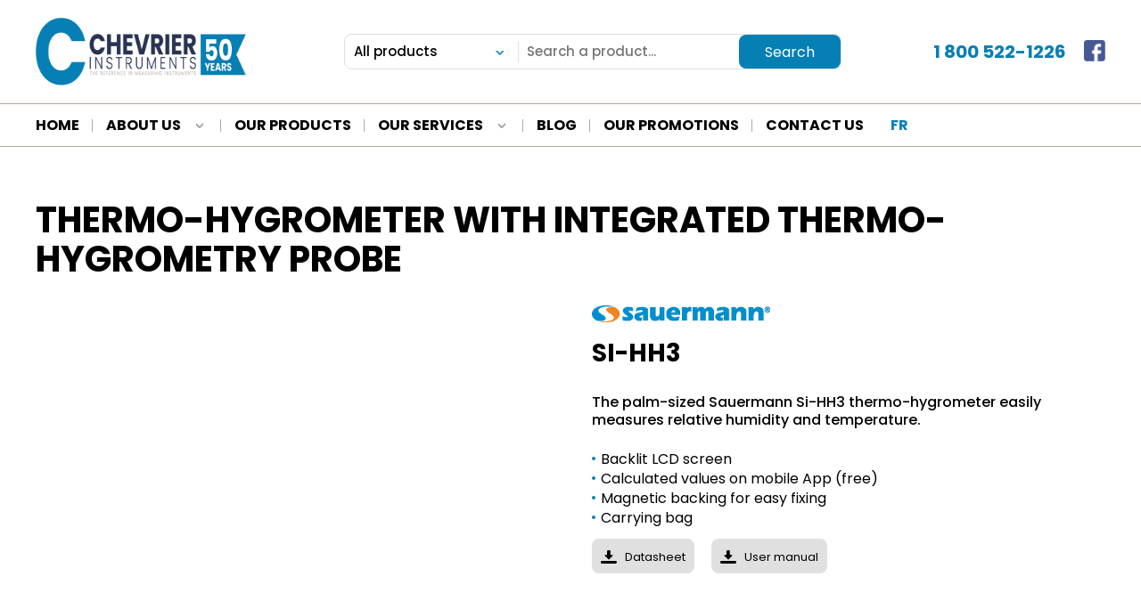

--- FILE ---
content_type: text/html; charset=UTF-8
request_url: http://chevrierinstruments.com/en/produit/thermo-hygrometer-with-integrated-thermo-hygrometry-probe/
body_size: 17206
content:
<!DOCTYPE html><html lang="fr-CA" data-default-language="fr" data-current-language="fr"><head><script data-no-optimize="1">var litespeed_docref=sessionStorage.getItem("litespeed_docref");litespeed_docref&&(Object.defineProperty(document,"referrer",{get:function(){return litespeed_docref}}),sessionStorage.removeItem("litespeed_docref"));</script> <meta charset="viewport"><meta charset="UTF-8"><meta name="viewport" content="width=device-width, minimum-scale=1.0, maximum-scale=1.0, user-scalable=no"><title>Thermo-hygrometer with integrated thermo-hygrometry probe - Chevrier Instruments inc.</title><link rel="profile" href="http://gmpg.org/xfn/11"><link rel="profile" href="http://chevrierinstruments.com/xmlrpc.php"><link rel="icon" href="https://chevrierinstruments.com/wp-content/uploads/2021/08/favicon-16x16-1.png" type="images/x-icon" /><meta name='robots' content='index, follow, max-image-preview:large, max-snippet:-1, max-video-preview:-1' /><style>img:is([sizes="auto" i], [sizes^="auto," i]) { contain-intrinsic-size: 3000px 1500px }</style><link rel="canonical" href="https://chevrierinstruments.com/en/produit/thermo-hygrometer-with-integrated-thermo-hygrometry-probe/" /><meta property="og:locale" content="en_US" /><meta property="og:type" content="article" /><meta property="og:title" content="Thermo-hygrometer with integrated thermo-hygrometry probe - Chevrier Instruments inc." /><meta property="og:description" content="Si-HH3 The palm-sized Sauermann Si-HH3 thermo-hygrometer easily measures relative humidity and temperature.   Backlit LCD screen  Calculated values on mobile App (free)  Magnetic backing for easy fixing  Carrying bag" /><meta property="og:url" content="https://chevrierinstruments.com/en/produit/thermo-hygrometer-with-integrated-thermo-hygrometry-probe/" /><meta property="og:site_name" content="Chevrier Instruments inc." /><meta property="article:modified_time" content="2025-03-04T18:45:42+00:00" /><meta property="og:image" content="https://chevrierinstruments.com/wp-content/uploads/2022/09/hh3-.jpg" /><meta property="og:image:width" content="1300" /><meta property="og:image:height" content="1300" /><meta property="og:image:type" content="image/jpeg" /><meta name="twitter:card" content="summary_large_image" /><meta name="twitter:label1" content="Est. reading time" /><meta name="twitter:data1" content="1 minute" /> <script type="application/ld+json" class="yoast-schema-graph">{"@context":"https://schema.org","@graph":[{"@type":"WebPage","@id":"https://chevrierinstruments.com/en/produit/thermo-hygrometer-with-integrated-thermo-hygrometry-probe/","url":"https://chevrierinstruments.com/en/produit/thermo-hygrometer-with-integrated-thermo-hygrometry-probe/","name":"Thermo-hygrometer with integrated thermo-hygrometry probe - Chevrier Instruments inc.","isPartOf":{"@id":"https://chevrierinstruments.com/en/#website"},"primaryImageOfPage":{"@id":"https://chevrierinstruments.com/en/produit/thermo-hygrometer-with-integrated-thermo-hygrometry-probe/#primaryimage"},"image":{"@id":"https://chevrierinstruments.com/en/produit/thermo-hygrometer-with-integrated-thermo-hygrometry-probe/#primaryimage"},"thumbnailUrl":"https://chevrierinstruments.com/wp-content/uploads/2022/09/hh3-.jpg","datePublished":"2022-10-04T20:53:26+00:00","dateModified":"2025-03-04T18:45:42+00:00","breadcrumb":{"@id":"https://chevrierinstruments.com/en/produit/thermo-hygrometer-with-integrated-thermo-hygrometry-probe/#breadcrumb"},"inLanguage":"en-US","potentialAction":[{"@type":"ReadAction","target":["https://chevrierinstruments.com/en/produit/thermo-hygrometer-with-integrated-thermo-hygrometry-probe/"]}]},{"@type":"ImageObject","inLanguage":"en-US","@id":"https://chevrierinstruments.com/en/produit/thermo-hygrometer-with-integrated-thermo-hygrometry-probe/#primaryimage","url":"https://chevrierinstruments.com/wp-content/uploads/2022/09/hh3-.jpg","contentUrl":"https://chevrierinstruments.com/wp-content/uploads/2022/09/hh3-.jpg","width":1300,"height":1300},{"@type":"BreadcrumbList","@id":"https://chevrierinstruments.com/en/produit/thermo-hygrometer-with-integrated-thermo-hygrometry-probe/#breadcrumb","itemListElement":[{"@type":"ListItem","position":1,"name":"Accueil","item":"https://chevrierinstruments.com/en/"},{"@type":"ListItem","position":2,"name":"Thermo-hygrometer with integrated thermo-hygrometry probe"}]},{"@type":"WebSite","@id":"https://chevrierinstruments.com/en/#website","url":"https://chevrierinstruments.com/en/","name":"Chevrier Instruments inc.","description":"La référence en instruments de mesure","potentialAction":[{"@type":"SearchAction","target":{"@type":"EntryPoint","urlTemplate":"https://chevrierinstruments.com/en/?s={search_term_string}"},"query-input":{"@type":"PropertyValueSpecification","valueRequired":true,"valueName":"search_term_string"}}],"inLanguage":"en-US"}]}</script> <link data-optimized="2" rel="stylesheet" href="https://chevrierinstruments.com/wp-content/litespeed/css/2c4dce3fd5c67962c4638ed3fcf8f690.css?ver=b7a3e" /><style id='classic-theme-styles-inline-css' type='text/css'>/*! This file is auto-generated */
.wp-block-button__link{color:#fff;background-color:#32373c;border-radius:9999px;box-shadow:none;text-decoration:none;padding:calc(.667em + 2px) calc(1.333em + 2px);font-size:1.125em}.wp-block-file__button{background:#32373c;color:#fff;text-decoration:none}</style><style id='global-styles-inline-css' type='text/css'>:root{--wp--preset--aspect-ratio--square: 1;--wp--preset--aspect-ratio--4-3: 4/3;--wp--preset--aspect-ratio--3-4: 3/4;--wp--preset--aspect-ratio--3-2: 3/2;--wp--preset--aspect-ratio--2-3: 2/3;--wp--preset--aspect-ratio--16-9: 16/9;--wp--preset--aspect-ratio--9-16: 9/16;--wp--preset--color--black: #000000;--wp--preset--color--cyan-bluish-gray: #abb8c3;--wp--preset--color--white: #ffffff;--wp--preset--color--pale-pink: #f78da7;--wp--preset--color--vivid-red: #cf2e2e;--wp--preset--color--luminous-vivid-orange: #ff6900;--wp--preset--color--luminous-vivid-amber: #fcb900;--wp--preset--color--light-green-cyan: #7bdcb5;--wp--preset--color--vivid-green-cyan: #00d084;--wp--preset--color--pale-cyan-blue: #8ed1fc;--wp--preset--color--vivid-cyan-blue: #0693e3;--wp--preset--color--vivid-purple: #9b51e0;--wp--preset--gradient--vivid-cyan-blue-to-vivid-purple: linear-gradient(135deg,rgba(6,147,227,1) 0%,rgb(155,81,224) 100%);--wp--preset--gradient--light-green-cyan-to-vivid-green-cyan: linear-gradient(135deg,rgb(122,220,180) 0%,rgb(0,208,130) 100%);--wp--preset--gradient--luminous-vivid-amber-to-luminous-vivid-orange: linear-gradient(135deg,rgba(252,185,0,1) 0%,rgba(255,105,0,1) 100%);--wp--preset--gradient--luminous-vivid-orange-to-vivid-red: linear-gradient(135deg,rgba(255,105,0,1) 0%,rgb(207,46,46) 100%);--wp--preset--gradient--very-light-gray-to-cyan-bluish-gray: linear-gradient(135deg,rgb(238,238,238) 0%,rgb(169,184,195) 100%);--wp--preset--gradient--cool-to-warm-spectrum: linear-gradient(135deg,rgb(74,234,220) 0%,rgb(151,120,209) 20%,rgb(207,42,186) 40%,rgb(238,44,130) 60%,rgb(251,105,98) 80%,rgb(254,248,76) 100%);--wp--preset--gradient--blush-light-purple: linear-gradient(135deg,rgb(255,206,236) 0%,rgb(152,150,240) 100%);--wp--preset--gradient--blush-bordeaux: linear-gradient(135deg,rgb(254,205,165) 0%,rgb(254,45,45) 50%,rgb(107,0,62) 100%);--wp--preset--gradient--luminous-dusk: linear-gradient(135deg,rgb(255,203,112) 0%,rgb(199,81,192) 50%,rgb(65,88,208) 100%);--wp--preset--gradient--pale-ocean: linear-gradient(135deg,rgb(255,245,203) 0%,rgb(182,227,212) 50%,rgb(51,167,181) 100%);--wp--preset--gradient--electric-grass: linear-gradient(135deg,rgb(202,248,128) 0%,rgb(113,206,126) 100%);--wp--preset--gradient--midnight: linear-gradient(135deg,rgb(2,3,129) 0%,rgb(40,116,252) 100%);--wp--preset--font-size--small: 13px;--wp--preset--font-size--medium: 20px;--wp--preset--font-size--large: 36px;--wp--preset--font-size--x-large: 42px;--wp--preset--spacing--20: 0.44rem;--wp--preset--spacing--30: 0.67rem;--wp--preset--spacing--40: 1rem;--wp--preset--spacing--50: 1.5rem;--wp--preset--spacing--60: 2.25rem;--wp--preset--spacing--70: 3.38rem;--wp--preset--spacing--80: 5.06rem;--wp--preset--shadow--natural: 6px 6px 9px rgba(0, 0, 0, 0.2);--wp--preset--shadow--deep: 12px 12px 50px rgba(0, 0, 0, 0.4);--wp--preset--shadow--sharp: 6px 6px 0px rgba(0, 0, 0, 0.2);--wp--preset--shadow--outlined: 6px 6px 0px -3px rgba(255, 255, 255, 1), 6px 6px rgba(0, 0, 0, 1);--wp--preset--shadow--crisp: 6px 6px 0px rgba(0, 0, 0, 1);}:where(.is-layout-flex){gap: 0.5em;}:where(.is-layout-grid){gap: 0.5em;}body .is-layout-flex{display: flex;}.is-layout-flex{flex-wrap: wrap;align-items: center;}.is-layout-flex > :is(*, div){margin: 0;}body .is-layout-grid{display: grid;}.is-layout-grid > :is(*, div){margin: 0;}:where(.wp-block-columns.is-layout-flex){gap: 2em;}:where(.wp-block-columns.is-layout-grid){gap: 2em;}:where(.wp-block-post-template.is-layout-flex){gap: 1.25em;}:where(.wp-block-post-template.is-layout-grid){gap: 1.25em;}.has-black-color{color: var(--wp--preset--color--black) !important;}.has-cyan-bluish-gray-color{color: var(--wp--preset--color--cyan-bluish-gray) !important;}.has-white-color{color: var(--wp--preset--color--white) !important;}.has-pale-pink-color{color: var(--wp--preset--color--pale-pink) !important;}.has-vivid-red-color{color: var(--wp--preset--color--vivid-red) !important;}.has-luminous-vivid-orange-color{color: var(--wp--preset--color--luminous-vivid-orange) !important;}.has-luminous-vivid-amber-color{color: var(--wp--preset--color--luminous-vivid-amber) !important;}.has-light-green-cyan-color{color: var(--wp--preset--color--light-green-cyan) !important;}.has-vivid-green-cyan-color{color: var(--wp--preset--color--vivid-green-cyan) !important;}.has-pale-cyan-blue-color{color: var(--wp--preset--color--pale-cyan-blue) !important;}.has-vivid-cyan-blue-color{color: var(--wp--preset--color--vivid-cyan-blue) !important;}.has-vivid-purple-color{color: var(--wp--preset--color--vivid-purple) !important;}.has-black-background-color{background-color: var(--wp--preset--color--black) !important;}.has-cyan-bluish-gray-background-color{background-color: var(--wp--preset--color--cyan-bluish-gray) !important;}.has-white-background-color{background-color: var(--wp--preset--color--white) !important;}.has-pale-pink-background-color{background-color: var(--wp--preset--color--pale-pink) !important;}.has-vivid-red-background-color{background-color: var(--wp--preset--color--vivid-red) !important;}.has-luminous-vivid-orange-background-color{background-color: var(--wp--preset--color--luminous-vivid-orange) !important;}.has-luminous-vivid-amber-background-color{background-color: var(--wp--preset--color--luminous-vivid-amber) !important;}.has-light-green-cyan-background-color{background-color: var(--wp--preset--color--light-green-cyan) !important;}.has-vivid-green-cyan-background-color{background-color: var(--wp--preset--color--vivid-green-cyan) !important;}.has-pale-cyan-blue-background-color{background-color: var(--wp--preset--color--pale-cyan-blue) !important;}.has-vivid-cyan-blue-background-color{background-color: var(--wp--preset--color--vivid-cyan-blue) !important;}.has-vivid-purple-background-color{background-color: var(--wp--preset--color--vivid-purple) !important;}.has-black-border-color{border-color: var(--wp--preset--color--black) !important;}.has-cyan-bluish-gray-border-color{border-color: var(--wp--preset--color--cyan-bluish-gray) !important;}.has-white-border-color{border-color: var(--wp--preset--color--white) !important;}.has-pale-pink-border-color{border-color: var(--wp--preset--color--pale-pink) !important;}.has-vivid-red-border-color{border-color: var(--wp--preset--color--vivid-red) !important;}.has-luminous-vivid-orange-border-color{border-color: var(--wp--preset--color--luminous-vivid-orange) !important;}.has-luminous-vivid-amber-border-color{border-color: var(--wp--preset--color--luminous-vivid-amber) !important;}.has-light-green-cyan-border-color{border-color: var(--wp--preset--color--light-green-cyan) !important;}.has-vivid-green-cyan-border-color{border-color: var(--wp--preset--color--vivid-green-cyan) !important;}.has-pale-cyan-blue-border-color{border-color: var(--wp--preset--color--pale-cyan-blue) !important;}.has-vivid-cyan-blue-border-color{border-color: var(--wp--preset--color--vivid-cyan-blue) !important;}.has-vivid-purple-border-color{border-color: var(--wp--preset--color--vivid-purple) !important;}.has-vivid-cyan-blue-to-vivid-purple-gradient-background{background: var(--wp--preset--gradient--vivid-cyan-blue-to-vivid-purple) !important;}.has-light-green-cyan-to-vivid-green-cyan-gradient-background{background: var(--wp--preset--gradient--light-green-cyan-to-vivid-green-cyan) !important;}.has-luminous-vivid-amber-to-luminous-vivid-orange-gradient-background{background: var(--wp--preset--gradient--luminous-vivid-amber-to-luminous-vivid-orange) !important;}.has-luminous-vivid-orange-to-vivid-red-gradient-background{background: var(--wp--preset--gradient--luminous-vivid-orange-to-vivid-red) !important;}.has-very-light-gray-to-cyan-bluish-gray-gradient-background{background: var(--wp--preset--gradient--very-light-gray-to-cyan-bluish-gray) !important;}.has-cool-to-warm-spectrum-gradient-background{background: var(--wp--preset--gradient--cool-to-warm-spectrum) !important;}.has-blush-light-purple-gradient-background{background: var(--wp--preset--gradient--blush-light-purple) !important;}.has-blush-bordeaux-gradient-background{background: var(--wp--preset--gradient--blush-bordeaux) !important;}.has-luminous-dusk-gradient-background{background: var(--wp--preset--gradient--luminous-dusk) !important;}.has-pale-ocean-gradient-background{background: var(--wp--preset--gradient--pale-ocean) !important;}.has-electric-grass-gradient-background{background: var(--wp--preset--gradient--electric-grass) !important;}.has-midnight-gradient-background{background: var(--wp--preset--gradient--midnight) !important;}.has-small-font-size{font-size: var(--wp--preset--font-size--small) !important;}.has-medium-font-size{font-size: var(--wp--preset--font-size--medium) !important;}.has-large-font-size{font-size: var(--wp--preset--font-size--large) !important;}.has-x-large-font-size{font-size: var(--wp--preset--font-size--x-large) !important;}
:where(.wp-block-post-template.is-layout-flex){gap: 1.25em;}:where(.wp-block-post-template.is-layout-grid){gap: 1.25em;}
:where(.wp-block-columns.is-layout-flex){gap: 2em;}:where(.wp-block-columns.is-layout-grid){gap: 2em;}
:root :where(.wp-block-pullquote){font-size: 1.5em;line-height: 1.6;}</style><style id='woocommerce-inline-inline-css' type='text/css'>.woocommerce form .form-row .required { visibility: visible; }</style> <script id="wpml-cookie-js-extra" type="litespeed/javascript">var wpml_cookies={"wp-wpml_current_language":{"value":"en","expires":1,"path":"\/"}};var wpml_cookies={"wp-wpml_current_language":{"value":"en","expires":1,"path":"\/"}}</script> <script type="litespeed/javascript" data-src="http://chevrierinstruments.com/wp-includes/js/jquery/jquery.min.js" id="jquery-core-js"></script> <script id="wc-add-to-cart-js-extra" type="litespeed/javascript">var wc_add_to_cart_params={"ajax_url":"\/wp-admin\/admin-ajax.php?lang=en","wc_ajax_url":"\/en\/?wc-ajax=%%endpoint%%","i18n_view_cart":"View cart","cart_url":"https:\/\/chevrierinstruments.com\/en\/cart\/","is_cart":"","cart_redirect_after_add":"no"}</script> <script id="wc-single-product-js-extra" type="litespeed/javascript">var wc_single_product_params={"i18n_required_rating_text":"Please select a rating","i18n_rating_options":["1 of 5 stars","2 of 5 stars","3 of 5 stars","4 of 5 stars","5 of 5 stars"],"i18n_product_gallery_trigger_text":"View full-screen image gallery","review_rating_required":"yes","flexslider":{"rtl":!1,"animation":"slide","smoothHeight":!0,"directionNav":!1,"controlNav":"thumbnails","slideshow":!1,"animationSpeed":500,"animationLoop":!1,"allowOneSlide":!1},"zoom_enabled":"1","zoom_options":[],"photoswipe_enabled":"1","photoswipe_options":{"shareEl":!1,"closeOnScroll":!1,"history":!1,"hideAnimationDuration":0,"showAnimationDuration":0},"flexslider_enabled":"1"}</script> <script id="woocommerce-js-extra" type="litespeed/javascript">var woocommerce_params={"ajax_url":"\/wp-admin\/admin-ajax.php?lang=en","wc_ajax_url":"\/en\/?wc-ajax=%%endpoint%%","i18n_password_show":"Show password","i18n_password_hide":"Hide password"}</script> <link rel="https://api.w.org/" href="https://chevrierinstruments.com/en/wp-json/" /><link rel="alternate" title="JSON" type="application/json" href="https://chevrierinstruments.com/en/wp-json/wp/v2/product/2594" /><link rel="EditURI" type="application/rsd+xml" title="RSD" href="https://chevrierinstruments.com/xmlrpc.php?rsd" /><meta name="generator" content="WordPress 6.8.2" /><meta name="generator" content="WooCommerce 10.1.3" /><link rel='shortlink' href='https://chevrierinstruments.com/en/?p=2594' /><link rel="alternate" title="oEmbed (JSON)" type="application/json+oembed" href="https://chevrierinstruments.com/en/wp-json/oembed/1.0/embed?url=https%3A%2F%2Fchevrierinstruments.com%2Fen%2Fproduit%2Fthermo-hygrometer-with-integrated-thermo-hygrometry-probe%2F" /><link rel="alternate" title="oEmbed (XML)" type="text/xml+oembed" href="https://chevrierinstruments.com/en/wp-json/oembed/1.0/embed?url=https%3A%2F%2Fchevrierinstruments.com%2Fen%2Fproduit%2Fthermo-hygrometer-with-integrated-thermo-hygrometry-probe%2F&#038;format=xml" /><meta name="generator" content="WPML ver:4.7.6 stt:1,4;" />
 <script type="litespeed/javascript" data-src="https://www.googletagmanager.com/gtag/js?id=G-60J2YB87QE"></script> <script type="litespeed/javascript">window.dataLayer=window.dataLayer||[];function gtag(){dataLayer.push(arguments)}
gtag('js',new Date());gtag('config','G-60J2YB87QE')</script> <noscript><style>.woocommerce-product-gallery{ opacity: 1 !important; }</style></noscript><link rel="icon" href="https://chevrierinstruments.com/wp-content/uploads/2021/08/cropped-favicon-16x16-1-32x32.png" sizes="32x32" /><link rel="icon" href="https://chevrierinstruments.com/wp-content/uploads/2021/08/cropped-favicon-16x16-1-192x192.png" sizes="192x192" /><link rel="apple-touch-icon" href="https://chevrierinstruments.com/wp-content/uploads/2021/08/cropped-favicon-16x16-1-180x180.png" /><meta name="msapplication-TileImage" content="https://chevrierinstruments.com/wp-content/uploads/2021/08/cropped-favicon-16x16-1-270x270.png" /></head><body id=""><div class="wrapper"><header class="site-menu"><nav class="navbar navbar-default"><div class="navbar-header"><div class="wrapper-logo-mobile">
<a href="https://chevrierinstruments.com/en/" title="page d'accueil de Chevrier Instruments inc.">
<img data-lazyloaded="1" src="[data-uri]" data-src="https://chevrierinstruments.com/wp-content/uploads/2024/11/chevrier-instrument-50th-anniversary-v1.png" alt="Chevrier Instruments | The Reference In Measuring Instruments" title="Chevrier Instrument | 50th Anniversary" width="236" height="76">
</a></div>
<button type="button" class="navbar-toggle collapsed" data-toggle="collapse" data-target=".navbar-collapse" aria-expanded="false"><div id="nav-icon1">
<span></span>
<span></span>
<span></span></div>
</button></div><div class="collapse navbar-collapse" aria-expanded="false"><div class="nav navbar-nav"><div class="top-menu"><div class="top-menu-inner layout"><div class="left"><div class="wrapper-logo-desktop">
<a href="https://chevrierinstruments.com/en/" title="Link to Chevrier Instruments inc.">
<img data-lazyloaded="1" src="[data-uri]" data-src="https://chevrierinstruments.com/wp-content/uploads/2024/11/chevrier-instrument-50th-anniversary-v1.png" alt="Chevrier Instruments | The Reference In Measuring Instruments" title="Chevrier Instrument | 50th Anniversary" class="logo-normal" width="236" height="76">
</a></div></div><div class="middle"><form action="https://chevrierinstruments.com/en/our-products/" method="post" autocomplete="off"><div class="wrapper-dropdown-input"><div class="select-wrapper">
<select name="productCat" id="productCat"><option value="all">All products</option><option value="accessories" >Accessories</option><option value="applications-en" >- Applications</option><option value="cases-and-carrying-cases" >- Cases and carrying cases</option><option value="digital-displays" >- Digital displays</option><option value="for-calibrators" >- for calibrators</option><option value="for-combustion-analyzers" >- for combustion analyzers</option><option value="for-controllers" >- for Controllers</option><option value="for-data-loggers" >- for data loggers</option><option value="for-electrical-measurement-instruments" >- for electrical measurement instruments</option><option value="for-gauges" >- for gauges</option><option value="for-manifold" >- for manifold</option><option value="for-moisture-meter" >- for moisture meter</option><option value="for-multi-functions-instruments" >- for multi-functions instruments</option><option value="for-sensors-transmitters" >- for sensors-transmitters</option><option value="for-thermohygrometers" >- for thermohygrometers</option><option value="for-thermometers" >- for thermometers</option><option value="for-ultrasonic-thickness-gauge" >- for ultrasonic thickness gauge</option><option value="for-ventilation-test-instruments" >- for ventilation test instruments</option><option value="ph-meters" >- ph-meters</option><option value="softwares" >- Softwares</option><option value="air-conditioning" >Air conditioning</option><option value="air-velocity-test-instruments" >- Air velocity test instruments</option><option value="anemometers" >-- Anemometers</option><option value="balometers" >-- Balometers</option><option value="micromanometers" >-- Micromanometers</option><option value="indoor-air-quality" >- Indoor Air Quality</option><option value="particle-counter" >-- Particle counter</option><option value="transmitter-en-2" >- Transmitter</option><option value="air-velocity-and-air-flow" >-- Air Velocity and Air Flow</option><option value="humidity-transmitter" >-- Humidity</option><option value="humidity-and-temperature" >-- Humidity and temperature</option><option value="automation" >Automation</option><option value="calibration" >Calibration</option><option value="baths" >- Baths</option><option value="current-voltage-en" >- Current - Voltage</option><option value="humidity-en" >- Humidity</option><option value="pressure-en-2" >- Pressure</option><option value="probes" >- Probes</option><option value="process" >- Process</option><option value="temperature-en-4" >- Temperature</option><option value="condensate-pump" >Condensate Pump</option><option value="control" >Control</option><option value="humidity-temperature-en-2" >- Humidity-Temperature</option><option value="pneumatic-pressure-regulators" >- Pneumatic pressure regulators</option><option value="temperature-en-3" >- Temperature</option><option value="data-loggers" >Data Loggers</option><option value="air-quality" >- Air Quality</option><option value="atmospheric-pressure-en" >- Atmospheric Pressure</option><option value="current-voltage" >- Current-Voltage</option><option value="differential-pressure-en" >- Differential Pressure</option><option value="humidity-temperature-en" >- Humidity-Temperature</option><option value="light" >- Light</option><option value="multi-parameters" >- Multi-parameters</option><option value="pressure-en" >- Pressure</option><option value="process-analog-signals" >- Process Analog Signals</option><option value="sound-level" >- Sound Level</option><option value="temperature-en-2" >- Temperature</option><option value="temperature-thermocouples-en" >- Temperature thermocouples</option><option value="wind-speed" >- Wind speed</option><option value="wireless" >- Wireless</option><option value="dimensionnal" >Dimensionnal</option><option value="calipers" >- Calipers</option><option value="coating-thickness-gauge" >- Coating thickness gauge</option><option value="digital-indicator" >- Digital indicator</option><option value="digital-protractor" >- Digital Protractor</option><option value="hardness-testers" >- Hardness Testers</option><option value="jauge-depaisseur-ultrasonique-en" >- Jauge d'épaisseur Ultrasonique</option><option value="laser-distance-meter" >- Laser Distance Meter</option><option value="measuring-tapes" >- Measuring tapes</option><option value="electrical" >Electrical</option><option value="calibrator" >- Calibrator</option><option value="clamp-on-meters" >- Clamp-On Meters</option><option value="earth-ground-testers" >- Earth Ground Testers</option><option value="electrical-field" >- Electrical Field</option><option value="electromagnetic-field" >- Electromagnetic Field</option><option value="energy-quality-meters" >- Energy Quality Meters</option><option value="insulation-continuity-tester" >- Insulation continuity tester</option><option value="multimeters" >- Multimeters</option><option value="radiofrequency" >- Radiofrequency</option><option value="testers" >- Testers</option><option value="wire-tracer" >- Wire Tracer</option><option value="flow" >Flow</option><option value="air-en" >- Air</option><option value="compressed-air" >- Compressed air</option><option value="flow-switch" >- Flow switch</option><option value="liquids" >- Liquids</option><option value="petroleum-products" >- Petroleum products</option><option value="rotameter" >- Rotameter</option><option value="ultrasonic" >- Ultrasonic</option><option value="gas" >Gas</option><option value="cl2" >- CL2</option><option value="co-en" >- CO</option><option value="co2-en" >- CO2</option><option value="hydrocarbures-en" >- CxHy</option><option value="eto-en" >- ETO</option><option value="h2" >- H2</option><option value="h2s-en" >- H2S</option><option value="hcn" >- HCN</option><option value="lel" >- LEL</option><option value="nh3-en" >- NH3</option><option value="no" >- NO</option><option value="no2-en" >- NO2</option><option value="o2-en" >- O2</option><option value="o3" >- O3</option><option value="so2" >- SO2</option><option value="voc" >- VOC</option><option value="gas-and-combustion-analysers" >Gas and Combustion analysers</option><option value="combustion-gas" >- Combustion gas</option><option value="indoor-air-quality-en" >- Indoor Air Quality</option><option value="portables-en-2" >-- Portables</option><option value="wall-mount-en-3" >-- Wall mount</option><option value="gas-detectors" >Gas Detectors</option><option value="4-gas" >- 4 Gas</option><option value="fixed-mount-en" >-- Fixed mount</option><option value="portables-2-en" >-- Portables</option><option value="gas-leaks" >- Gas leaks</option><option value="combustibles-gases" >-- Combustibles gases</option><option value="compressed-air-en" >-- Compressed air</option><option value="refrigerants-gases" >-- Refrigerants gases</option><option value="monogas" >- Monogas</option><option value="fixed-mount" >-- Fixed mount</option><option value="portables-3-en" >-- Portables</option><option value="heating-refrigeration-air-conditioning" >Heating / Refrigeration</option><option value="scale" >- Scale</option><option value="humidity" >Humidity</option><option value="heat-stress-thermal-comfort" >- Heat Stress - Thermal comfort</option><option value="moisture-meters" >- Moisture meters</option><option value="point-de-rosee-en" >- Point de rosée</option><option value="sensors-transmitters" >- Sensors-Transmitters</option><option value="thermohygrometers-humidity" >- Thermohygrometers</option><option value="portable-en" >-- Portable</option><option value="wall-mount-en-2" >-- Wall mount</option><option value="water-activity" >- Water Activity</option><option value="level" >Level</option><option value="luminosity" >Luminosity</option><option value="luxmeter" >- Luxmeter</option><option value="photometer" >- Photometer</option><option value="solar" >- Solar</option><option value="measuring-devices" >Measuring devices</option><option value="industrial-imaging" >- Industrial imaging</option><option value="ph-meters-en" >- ph-meters</option><option value="refractometers" >- Refractometers</option><option value="timers-stopwatches" >- Timers-stopwatches</option><option value="vibration-analysis" >- Vibration analysis</option><option value="water-quality" >- Water quality</option><option value="pressure" >Pressure</option><option value="analog-pressure-gauges" >- Analog Pressure Gauges</option><option value="test-en" >-- Test</option><option value="barometric-pressure" >- Barometric Pressure</option><option value="calibrators" >- Calibrators</option><option value="differential-pressure" >- Differential Pressure</option><option value="digital-pressure-gauges" >- Digital Pressure Gauges</option><option value="hydronic" >- Hydronic</option><option value="pressure-switches" >- Pressure Switches</option><option value="transmitters" >- Transmitters</option><option value="vacuum-gauge" >- vacuum gauge</option><option value="vacuum-pump" >- Vacuum pump</option><option value="sound-levels" >Sound levels</option><option value="dosimeters" >- Dosimeters</option><option value="sound-level-meters" >- Sound Level Meters</option><option value="tachymetry" >Tachymetry</option><option value="stroboscope-en" >- Stroboscope</option><option value="temperature-en" >Temperature</option><option value="analog-thermometers" >- Analog Thermometers</option><option value="bimetallic" >-- Bimetallic</option><option value="capillary-tube" >-- Capillary tube</option><option value="glass" >-- Glass</option><option value="industrial" >-- Industrial</option><option value="wall-mount" >-- Wall mount</option><option value="dataloggers" >- Dataloggers</option><option value="digital-thermometers" >- Digital Thermometers</option><option value="high-accuracy" >-- High Accuracy</option><option value="panel-mount" >-- Panel mount</option><option value="pocket" >-- Pocket</option><option value="pt100-rtd-en" >-- Pt100 - RTD</option><option value="thermistor-en" >-- Thermistor</option><option value="thermocouple-en" >-- Thermocouple</option><option value="wall-mount-en" >-- Wall mount</option><option value="heating-elements" >- Heating elements</option><option value="infrared" >- Infrared</option><option value="cameras-en" >-- Cameras</option><option value="portables-en" >-- Portables</option><option value="sensors" >-- Sensors</option><option value="prt-probes" >- PRT Probes</option><option value="rtd-pt100-probes" >- RTD/Pt100 Probes</option><option value="temperature-switches" >- Temperature Switches</option><option value="thermistor-probes" >- Thermistor Probes</option><option value="thermocouple-probes" >- Thermocouple probes</option><option value="transmitters-en" >- Transmitters</option><option value="uncategorized" >Uncategorized</option><option value="weather" >Weather</option><option value="atmospheric-pressure" >- Atmospheric Pressure</option><option value="barometer" >- Barometer</option><option value="humidity-temperature" >- Humidity-Temperature</option><option value="wind-direction" >- Wind Direction</option><option value="wind-speed-en" >- Wind speed</option>
</select></div>
<span class="separator"></span>
<input type="text" placeholder="Search a product..." name="productName" id="productName" value="">
<input type="hidden" name="productBrand" id="productBrand" value="">
<input type="hidden" name="productView" id="productView" value="">
<input type="hidden" name="productSortBy" id="productSortBy" value="">
<input type="hidden" name="productNbByPage" id="productNbByPage" value=""></div>
<input type="submit" value="Search" name="productSearch" id="productSearch"></form></div><div class="right"><div class="infos-menu"><ul><li class="phone">
<a href="tel:1 800 522-1226">1 800 522-1226</a></li></ul></div><div class="social-media-wrapper"><ul class="social-col-wrapper social-1-col"><li class="facebook">
<a href="https://www.facebook.com/chevrierinstruments/" target="_blank" title="Facebook Chevrier Instruments inc.">
<span class="icon"></span>
</a></li></ul></div></div></div></div><div class="bottom-menu"><div class="wrapper-search"><form action="/" method="post" autocomplete="off"><div class="wrapper-dropdown-input"><div class="select-wrapper">
<select name="productCat" id="productCat"><option value="all">All products</option><option value="accessories" >Accessories</option><option value="applications-en" >- Applications</option><option value="cases-and-carrying-cases" >- Cases and carrying cases</option><option value="digital-displays" >- Digital displays</option><option value="for-calibrators" >- for calibrators</option><option value="for-combustion-analyzers" >- for combustion analyzers</option><option value="for-controllers" >- for Controllers</option><option value="for-data-loggers" >- for data loggers</option><option value="for-electrical-measurement-instruments" >- for electrical measurement instruments</option><option value="for-gauges" >- for gauges</option><option value="for-manifold" >- for manifold</option><option value="for-moisture-meter" >- for moisture meter</option><option value="for-multi-functions-instruments" >- for multi-functions instruments</option><option value="for-sensors-transmitters" >- for sensors-transmitters</option><option value="for-thermohygrometers" >- for thermohygrometers</option><option value="for-thermometers" >- for thermometers</option><option value="for-ultrasonic-thickness-gauge" >- for ultrasonic thickness gauge</option><option value="for-ventilation-test-instruments" >- for ventilation test instruments</option><option value="ph-meters" >- ph-meters</option><option value="softwares" >- Softwares</option><option value="air-conditioning" >Air conditioning</option><option value="air-velocity-test-instruments" >- Air velocity test instruments</option><option value="anemometers" >-- Anemometers</option><option value="balometers" >-- Balometers</option><option value="micromanometers" >-- Micromanometers</option><option value="indoor-air-quality" >- Indoor Air Quality</option><option value="particle-counter" >-- Particle counter</option><option value="transmitter-en-2" >- Transmitter</option><option value="air-velocity-and-air-flow" >-- Air Velocity and Air Flow</option><option value="humidity-transmitter" >-- Humidity</option><option value="humidity-and-temperature" >-- Humidity and temperature</option><option value="automation" >Automation</option><option value="calibration" >Calibration</option><option value="baths" >- Baths</option><option value="current-voltage-en" >- Current - Voltage</option><option value="humidity-en" >- Humidity</option><option value="pressure-en-2" >- Pressure</option><option value="probes" >- Probes</option><option value="process" >- Process</option><option value="temperature-en-4" >- Temperature</option><option value="condensate-pump" >Condensate Pump</option><option value="control" >Control</option><option value="humidity-temperature-en-2" >- Humidity-Temperature</option><option value="pneumatic-pressure-regulators" >- Pneumatic pressure regulators</option><option value="temperature-en-3" >- Temperature</option><option value="data-loggers" >Data Loggers</option><option value="air-quality" >- Air Quality</option><option value="atmospheric-pressure-en" >- Atmospheric Pressure</option><option value="current-voltage" >- Current-Voltage</option><option value="differential-pressure-en" >- Differential Pressure</option><option value="humidity-temperature-en" >- Humidity-Temperature</option><option value="light" >- Light</option><option value="multi-parameters" >- Multi-parameters</option><option value="pressure-en" >- Pressure</option><option value="process-analog-signals" >- Process Analog Signals</option><option value="sound-level" >- Sound Level</option><option value="temperature-en-2" >- Temperature</option><option value="temperature-thermocouples-en" >- Temperature thermocouples</option><option value="wind-speed" >- Wind speed</option><option value="wireless" >- Wireless</option><option value="dimensionnal" >Dimensionnal</option><option value="calipers" >- Calipers</option><option value="coating-thickness-gauge" >- Coating thickness gauge</option><option value="digital-indicator" >- Digital indicator</option><option value="digital-protractor" >- Digital Protractor</option><option value="hardness-testers" >- Hardness Testers</option><option value="jauge-depaisseur-ultrasonique-en" >- Jauge d'épaisseur Ultrasonique</option><option value="laser-distance-meter" >- Laser Distance Meter</option><option value="measuring-tapes" >- Measuring tapes</option><option value="electrical" >Electrical</option><option value="calibrator" >- Calibrator</option><option value="clamp-on-meters" >- Clamp-On Meters</option><option value="earth-ground-testers" >- Earth Ground Testers</option><option value="electrical-field" >- Electrical Field</option><option value="electromagnetic-field" >- Electromagnetic Field</option><option value="energy-quality-meters" >- Energy Quality Meters</option><option value="insulation-continuity-tester" >- Insulation continuity tester</option><option value="multimeters" >- Multimeters</option><option value="radiofrequency" >- Radiofrequency</option><option value="testers" >- Testers</option><option value="wire-tracer" >- Wire Tracer</option><option value="flow" >Flow</option><option value="air-en" >- Air</option><option value="compressed-air" >- Compressed air</option><option value="flow-switch" >- Flow switch</option><option value="liquids" >- Liquids</option><option value="petroleum-products" >- Petroleum products</option><option value="rotameter" >- Rotameter</option><option value="ultrasonic" >- Ultrasonic</option><option value="gas" >Gas</option><option value="cl2" >- CL2</option><option value="co-en" >- CO</option><option value="co2-en" >- CO2</option><option value="hydrocarbures-en" >- CxHy</option><option value="eto-en" >- ETO</option><option value="h2" >- H2</option><option value="h2s-en" >- H2S</option><option value="hcn" >- HCN</option><option value="lel" >- LEL</option><option value="nh3-en" >- NH3</option><option value="no" >- NO</option><option value="no2-en" >- NO2</option><option value="o2-en" >- O2</option><option value="o3" >- O3</option><option value="so2" >- SO2</option><option value="voc" >- VOC</option><option value="gas-and-combustion-analysers" >Gas and Combustion analysers</option><option value="combustion-gas" >- Combustion gas</option><option value="indoor-air-quality-en" >- Indoor Air Quality</option><option value="portables-en-2" >-- Portables</option><option value="wall-mount-en-3" >-- Wall mount</option><option value="gas-detectors" >Gas Detectors</option><option value="4-gas" >- 4 Gas</option><option value="fixed-mount-en" >-- Fixed mount</option><option value="portables-2-en" >-- Portables</option><option value="gas-leaks" >- Gas leaks</option><option value="combustibles-gases" >-- Combustibles gases</option><option value="compressed-air-en" >-- Compressed air</option><option value="refrigerants-gases" >-- Refrigerants gases</option><option value="monogas" >- Monogas</option><option value="fixed-mount" >-- Fixed mount</option><option value="portables-3-en" >-- Portables</option><option value="heating-refrigeration-air-conditioning" >Heating / Refrigeration</option><option value="scale" >- Scale</option><option value="humidity" >Humidity</option><option value="heat-stress-thermal-comfort" >- Heat Stress - Thermal comfort</option><option value="moisture-meters" >- Moisture meters</option><option value="point-de-rosee-en" >- Point de rosée</option><option value="sensors-transmitters" >- Sensors-Transmitters</option><option value="thermohygrometers-humidity" >- Thermohygrometers</option><option value="portable-en" >-- Portable</option><option value="wall-mount-en-2" >-- Wall mount</option><option value="water-activity" >- Water Activity</option><option value="level" >Level</option><option value="luminosity" >Luminosity</option><option value="luxmeter" >- Luxmeter</option><option value="photometer" >- Photometer</option><option value="solar" >- Solar</option><option value="measuring-devices" >Measuring devices</option><option value="industrial-imaging" >- Industrial imaging</option><option value="ph-meters-en" >- ph-meters</option><option value="refractometers" >- Refractometers</option><option value="timers-stopwatches" >- Timers-stopwatches</option><option value="vibration-analysis" >- Vibration analysis</option><option value="water-quality" >- Water quality</option><option value="pressure" >Pressure</option><option value="analog-pressure-gauges" >- Analog Pressure Gauges</option><option value="test-en" >-- Test</option><option value="barometric-pressure" >- Barometric Pressure</option><option value="calibrators" >- Calibrators</option><option value="differential-pressure" >- Differential Pressure</option><option value="digital-pressure-gauges" >- Digital Pressure Gauges</option><option value="hydronic" >- Hydronic</option><option value="pressure-switches" >- Pressure Switches</option><option value="transmitters" >- Transmitters</option><option value="vacuum-gauge" >- vacuum gauge</option><option value="vacuum-pump" >- Vacuum pump</option><option value="sound-levels" >Sound levels</option><option value="dosimeters" >- Dosimeters</option><option value="sound-level-meters" >- Sound Level Meters</option><option value="tachymetry" >Tachymetry</option><option value="stroboscope-en" >- Stroboscope</option><option value="temperature-en" >Temperature</option><option value="analog-thermometers" >- Analog Thermometers</option><option value="bimetallic" >-- Bimetallic</option><option value="capillary-tube" >-- Capillary tube</option><option value="glass" >-- Glass</option><option value="industrial" >-- Industrial</option><option value="wall-mount" >-- Wall mount</option><option value="dataloggers" >- Dataloggers</option><option value="digital-thermometers" >- Digital Thermometers</option><option value="high-accuracy" >-- High Accuracy</option><option value="panel-mount" >-- Panel mount</option><option value="pocket" >-- Pocket</option><option value="pt100-rtd-en" >-- Pt100 - RTD</option><option value="thermistor-en" >-- Thermistor</option><option value="thermocouple-en" >-- Thermocouple</option><option value="wall-mount-en" >-- Wall mount</option><option value="heating-elements" >- Heating elements</option><option value="infrared" >- Infrared</option><option value="cameras-en" >-- Cameras</option><option value="portables-en" >-- Portables</option><option value="sensors" >-- Sensors</option><option value="prt-probes" >- PRT Probes</option><option value="rtd-pt100-probes" >- RTD/Pt100 Probes</option><option value="temperature-switches" >- Temperature Switches</option><option value="thermistor-probes" >- Thermistor Probes</option><option value="thermocouple-probes" >- Thermocouple probes</option><option value="transmitters-en" >- Transmitters</option><option value="uncategorized" >Uncategorized</option><option value="weather" >Weather</option><option value="atmospheric-pressure" >- Atmospheric Pressure</option><option value="barometer" >- Barometer</option><option value="humidity-temperature" >- Humidity-Temperature</option><option value="wind-direction" >- Wind Direction</option><option value="wind-speed-en" >- Wind speed</option>
</select></div>
<span class="separator"></span>
<input type="text" placeholder="Chercher un produit..." name="productName" id="productName">
<input type="hidden" name="productBrand" id="productBrand" value="">
<input type="hidden" name="productView" id="productView" value="">
<input type="hidden" name="productSortBy" id="productSortBy" value="">
<input type="hidden" name="productNbByPage" id="productNbByPage" value=""></div>
<input type="submit" value="Rechercher" name="productSearch" id="productSearch"><div class="reset-search-wrapper">
<a href="https://chevrierinstruments.com/en/produit/thermo-hygrometer-with-integrated-thermo-hygrometry-probe/">Reset search filters</a></div></form></div><div class="main-menu layout"><div class="main-menu-wrapper"><div class="menu-menu-1-en-container"><ul id="menu-menu-1-en" class="menu"><li id="menu-item-962" class="menu-item menu-item-type-post_type menu-item-object-page menu-item-home menu-item-962"><a href="https://chevrierinstruments.com/en/">Home</a></li><li id="menu-item-963" class="menu-item menu-item-type-post_type menu-item-object-page menu-item-has-children menu-item-963"><a href="https://chevrierinstruments.com/en/about-us/">About us</a><ul class="sub-menu"><li id="menu-item-964" class="menu-item menu-item-type-post_type menu-item-object-page menu-item-964"><a href="https://chevrierinstruments.com/en/about-us/word-from-management/">A word from management</a></li><li id="menu-item-965" class="menu-item menu-item-type-post_type menu-item-object-page menu-item-965"><a href="https://chevrierinstruments.com/en/about-us/accreditations/">Accreditations</a></li><li id="menu-item-15890" class="menu-item menu-item-type-post_type menu-item-object-page menu-item-15890"><a href="https://chevrierinstruments.com/en/about-us/media-gallery/">Media Gallery</a></li><li id="menu-item-966" class="menu-item menu-item-type-post_type menu-item-object-page menu-item-966"><a href="https://chevrierinstruments.com/en/about-us/terms-conditions/">Terms and conditions</a></li></ul></li><li id="menu-item-967" class="menu-item menu-item-type-post_type menu-item-object-page current_page_parent menu-item-967"><a href="https://chevrierinstruments.com/en/our-products/">Our products</a></li><li id="menu-item-968" class="menu-item menu-item-type-post_type menu-item-object-page menu-item-has-children menu-item-968"><a href="https://chevrierinstruments.com/en/our-services/">Our services</a><ul class="sub-menu"><li id="menu-item-969" class="menu-item menu-item-type-post_type menu-item-object-page menu-item-969"><a href="https://chevrierinstruments.com/en/our-services/service-request-form/">Service request form</a></li></ul></li><li id="menu-item-7695" class="menu-item menu-item-type-post_type menu-item-object-page menu-item-7695"><a href="https://chevrierinstruments.com/en/blog/">blog</a></li><li id="menu-item-970" class="menu-item menu-item-type-post_type menu-item-object-page menu-item-970"><a href="https://chevrierinstruments.com/en/our-promotions/">Our promotions</a></li><li id="menu-item-972" class="menu-item menu-item-type-post_type menu-item-object-page menu-item-972"><a href="https://chevrierinstruments.com/en/contact-us/">Contact us</a></li></ul></div></div><div class="wrapper-language-menu"><div class="wpml-ls-statics-shortcode_actions wpml-ls wpml-ls-legacy-list-horizontal"><ul><li class="wpml-ls-slot-shortcode_actions wpml-ls-item wpml-ls-item-en wpml-ls-current-language wpml-ls-first-item wpml-ls-item-legacy-list-horizontal">
<a href="https://chevrierinstruments.com/en/produit/thermo-hygrometer-with-integrated-thermo-hygrometry-probe/" class="wpml-ls-link">
<span class="wpml-ls-native">EN</span></a></li><li class="wpml-ls-slot-shortcode_actions wpml-ls-item wpml-ls-item-fr wpml-ls-last-item wpml-ls-item-legacy-list-horizontal">
<a href="https://chevrierinstruments.com/produit/thermo-hygrometre-avec-sonde-de-temperature-humidite-integree/" class="wpml-ls-link">
<span class="wpml-ls-native" lang="fr">FR</span></a></li></ul></div></div></div><div class="bottom-menu-mobile"><div class="infos-menu"><ul><li class="phone">
<a href="tel:1 800 522-1226">1 800 522-1226</a></li></ul></div><div class="social-media-wrapper"><ul class="social-col-wrapper social-1-col"><li class="facebook">
<a href="https://www.facebook.com/chevrierinstruments/" target="_blank" title="Facebook Chevrier Instruments inc.">
<span class="icon"></span>
</a></li></ul></div><div class="wrapper-language-menu-mobile"><div class="wpml-ls-statics-shortcode_actions wpml-ls wpml-ls-legacy-list-horizontal"><ul><li class="wpml-ls-slot-shortcode_actions wpml-ls-item wpml-ls-item-en wpml-ls-current-language wpml-ls-first-item wpml-ls-item-legacy-list-horizontal">
<a href="https://chevrierinstruments.com/en/produit/thermo-hygrometer-with-integrated-thermo-hygrometry-probe/" class="wpml-ls-link">
<span class="wpml-ls-native">EN</span></a></li><li class="wpml-ls-slot-shortcode_actions wpml-ls-item wpml-ls-item-fr wpml-ls-last-item wpml-ls-item-legacy-list-horizontal">
<a href="https://chevrierinstruments.com/produit/thermo-hygrometre-avec-sonde-de-temperature-humidite-integree/" class="wpml-ls-link">
<span class="wpml-ls-native" lang="fr">FR</span></a></li></ul></div></div></div></div></div></div></nav></header><div id="single-article"><div class="first-section"><section class="page-section page-single-product"><article class="layout layout-normal padding-top-bottom-normal"><div class="inner-layout"><div class="product-title"><h1>Thermo-hygrometer with integrated thermo-hygrometry probe</h1></div><div class="wrapper-content wysiwyg-content"><div class="woocommerce"><div class="single-product" data-product-page-preselected-id="0"><div class="woocommerce-notices-wrapper"></div><div id="product-2594" class="product type-product post-2594 status-publish first instock product_cat-portable-en product_cat-thermohygrometers-humidity product_cat-heating-refrigeration-air-conditioning product_cat-air-conditioning product_cat-humidity product_cat-point-de-rosee-en product_cat-temperature-en product_tag-digitial-hygrometers has-post-thumbnail shipping-taxable product-type-simple"><div class="woocommerce-product-gallery woocommerce-product-gallery--with-images woocommerce-product-gallery--columns-4 images" data-columns="4" style="opacity: 0; transition: opacity .25s ease-in-out;"><div class="woocommerce-product-gallery__wrapper"><div data-thumb="https://chevrierinstruments.com/wp-content/uploads/2022/09/hh3--100x100.jpg" data-thumb-alt="Thermo-hygrometer with integrated thermo-hygrometry probe" data-thumb-srcset="https://chevrierinstruments.com/wp-content/uploads/2022/09/hh3--100x100.jpg 100w, https://chevrierinstruments.com/wp-content/uploads/2022/09/hh3--300x300.jpg 300w, https://chevrierinstruments.com/wp-content/uploads/2022/09/hh3--150x150.jpg 150w, https://chevrierinstruments.com/wp-content/uploads/2022/09/hh3--768x768.jpg 768w, https://chevrierinstruments.com/wp-content/uploads/2022/09/hh3-.jpg 1300w"  data-thumb-sizes="(max-width: 100px) 100vw, 100px" class="woocommerce-product-gallery__image"><a href="https://chevrierinstruments.com/wp-content/uploads/2022/09/hh3-.jpg"><img fetchpriority="high" decoding="async" width="300" height="300" src="https://chevrierinstruments.com/wp-content/uploads/2022/09/hh3--300x300.jpg" class="wp-post-image" alt="Thermo-hygrometer with integrated thermo-hygrometry probe" data-caption="" data-src="https://chevrierinstruments.com/wp-content/uploads/2022/09/hh3-.jpg" data-large_image="https://chevrierinstruments.com/wp-content/uploads/2022/09/hh3-.jpg" data-large_image_width="1300" data-large_image_height="1300" srcset="https://chevrierinstruments.com/wp-content/uploads/2022/09/hh3--300x300.jpg 300w, https://chevrierinstruments.com/wp-content/uploads/2022/09/hh3--100x100.jpg 100w, https://chevrierinstruments.com/wp-content/uploads/2022/09/hh3--150x150.jpg 150w, https://chevrierinstruments.com/wp-content/uploads/2022/09/hh3--768x768.jpg 768w, https://chevrierinstruments.com/wp-content/uploads/2022/09/hh3-.jpg 1300w" sizes="(max-width: 300px) 100vw, 300px" /></a></div><div data-thumb="https://chevrierinstruments.com/wp-content/uploads/2022/09/Si-HH3-2-100x100.jpg" data-thumb-alt="Thermo-hygrometer with integrated thermo-hygrometry probe - Image 2" data-thumb-srcset="https://chevrierinstruments.com/wp-content/uploads/2022/09/Si-HH3-2-100x100.jpg 100w, https://chevrierinstruments.com/wp-content/uploads/2022/09/Si-HH3-2-300x300.jpg 300w, https://chevrierinstruments.com/wp-content/uploads/2022/09/Si-HH3-2-150x150.jpg 150w"  data-thumb-sizes="(max-width: 100px) 100vw, 100px" class="woocommerce-product-gallery__image"><a href="https://chevrierinstruments.com/wp-content/uploads/2022/09/Si-HH3-2.jpg"><img decoding="async" width="300" height="400" src="https://chevrierinstruments.com/wp-content/uploads/2022/09/Si-HH3-2-300x400.jpg" class="" alt="Thermo-hygrometer with integrated thermo-hygrometry probe - Image 2" data-caption="" data-src="https://chevrierinstruments.com/wp-content/uploads/2022/09/Si-HH3-2.jpg" data-large_image="https://chevrierinstruments.com/wp-content/uploads/2022/09/Si-HH3-2.jpg" data-large_image_width="975" data-large_image_height="1300" srcset="https://chevrierinstruments.com/wp-content/uploads/2022/09/Si-HH3-2-300x400.jpg 300w, https://chevrierinstruments.com/wp-content/uploads/2022/09/Si-HH3-2-225x300.jpg 225w, https://chevrierinstruments.com/wp-content/uploads/2022/09/Si-HH3-2-768x1024.jpg 768w, https://chevrierinstruments.com/wp-content/uploads/2022/09/Si-HH3-2.jpg 975w" sizes="(max-width: 300px) 100vw, 300px" /></a></div><div data-thumb="https://chevrierinstruments.com/wp-content/uploads/2022/09/APPLI-HM3-1_0-100x100.jpg" data-thumb-alt="Thermo-hygrometer with integrated thermo-hygrometry probe - Image 3" data-thumb-srcset="https://chevrierinstruments.com/wp-content/uploads/2022/09/APPLI-HM3-1_0-100x100.jpg 100w, https://chevrierinstruments.com/wp-content/uploads/2022/09/APPLI-HM3-1_0-300x300.jpg 300w, https://chevrierinstruments.com/wp-content/uploads/2022/09/APPLI-HM3-1_0-150x150.jpg 150w"  data-thumb-sizes="(max-width: 100px) 100vw, 100px" class="woocommerce-product-gallery__image"><a href="https://chevrierinstruments.com/wp-content/uploads/2022/09/APPLI-HM3-1_0.jpg"><img decoding="async" width="300" height="225" src="https://chevrierinstruments.com/wp-content/uploads/2022/09/APPLI-HM3-1_0-300x225.jpg" class="" alt="Thermo-hygrometer with integrated thermo-hygrometry probe - Image 3" data-caption="" data-src="https://chevrierinstruments.com/wp-content/uploads/2022/09/APPLI-HM3-1_0.jpg" data-large_image="https://chevrierinstruments.com/wp-content/uploads/2022/09/APPLI-HM3-1_0.jpg" data-large_image_width="1300" data-large_image_height="975" srcset="https://chevrierinstruments.com/wp-content/uploads/2022/09/APPLI-HM3-1_0-300x225.jpg 300w, https://chevrierinstruments.com/wp-content/uploads/2022/09/APPLI-HM3-1_0-768x576.jpg 768w, https://chevrierinstruments.com/wp-content/uploads/2022/09/APPLI-HM3-1_0.jpg 1300w" sizes="(max-width: 300px) 100vw, 300px" /></a></div></div></div><div class="summary entry-summary"><div class="wrapper-product-brand"><figure>
<img data-lazyloaded="1" src="[data-uri]" width="569" height="54" decoding="async" data-src="https://chevrierinstruments.com/wp-content/uploads/2022/05/Logo-CMJN-Sauermann.eps_.jpg" alt="Logo Sauermann" title="Logo CMJN Sauermann.eps"></figure></div><p class="price"></p><div class="woocommerce-product-details__short-description"><h2>Si-HH3</h2><p>The palm-sized Sauermann Si-HH3 thermo-hygrometer easily measures relative humidity and temperature.</p><ul><li class="text">Backlit LCD screen</li><li class="text">Calculated values on mobile App (free)</li><li class="text">Magnetic backing for easy fixing</li><li class="text">Carrying bag</li></ul></div><div class="product_meta">
<span class="sku_wrapper">SKU: <span class="sku">SI-HH3</span></span>
<span class="posted_in">Categories: <a href="https://chevrierinstruments.com/en/categorie-produit/humidity/thermohygrometers-humidity/portable-en/" rel="tag">Portable</a>, <a href="https://chevrierinstruments.com/en/categorie-produit/humidity/thermohygrometers-humidity/" rel="tag">Thermohygrometers</a>, <a href="https://chevrierinstruments.com/en/categorie-produit/heating-refrigeration-air-conditioning/" rel="tag">Heating / Refrigeration</a>, <a href="https://chevrierinstruments.com/en/categorie-produit/air-conditioning/" rel="tag">Air conditioning</a>, <a href="https://chevrierinstruments.com/en/categorie-produit/humidity/" rel="tag">Humidity</a>, <a href="https://chevrierinstruments.com/en/categorie-produit/humidity/point-de-rosee-en/" rel="tag">Point de rosée</a>, <a href="https://chevrierinstruments.com/en/categorie-produit/temperature-en/" rel="tag">Temperature</a></span>
<span class="tagged_as">Tag: <a href="https://chevrierinstruments.com/en/product-tag/digitial-hygrometers/" rel="tag">Digitial Hygrometers</a></span></div><div class="wrapper-custom-single">
<a href="https://chevrierinstruments.com/wp-content/uploads/2022/09/FT_Si-PM3_29-11-21_EN.pdf" class="link-btn-style btn-gray" download>
<span class="icon icon-download"></span>
<span class="text">Datasheet</span>
</a>
<a href="https://chevrierinstruments.com/wp-content/uploads/2022/09/NT_Si-HH3_29-11-21_EN.pdf" class="link-btn-style btn-gray" download>
<span class="icon icon-download"></span>
<span class="text">User manual</span>
</a></div></div><div class="woocommerce-tabs wc-tabs-wrapper"><ul class="tabs wc-tabs" role="tablist"><li role="presentation" class="description_tab" id="tab-title-description">
<a href="#tab-description" role="tab" aria-controls="tab-description">
Description					</a></li></ul><div class="woocommerce-Tabs-panel woocommerce-Tabs-panel--description panel entry-content wc-tab" id="tab-description" role="tabpanel" aria-labelledby="tab-title-description"><h2>Description</h2><h4>MEASUREMENT DETAILS</h4><ul><li>Available Units : °F, °C, % HR, °C Tw, °Ctd, °Ftd, °F Tw, g/m³, g/kg, kj/kg</li></ul><div class="divider-wrapper"><img data-lazyloaded="1" src="[data-uri]" width="575" height="33" decoding="async" class="divider" data-src="https://sauermanngroup.com/themes/custom/kimo/images/divider-big.png" alt="shadow" /></div><h4>RANGES</h4><ul><li>Relative humidity: 0.00 % RH ... 100.00 % RH</li><li>Dew point: -40.00 °Ctd ... 60.00 °Ctd</li><li>Absolute humidity:  0.00 g/m³ ... 600.00 g/m³</li><li>Temperature: -20.00 °C ... 60.00 °C</li></ul><p><img data-lazyloaded="1" src="[data-uri]" width="575" height="33" decoding="async" class="divider" data-src="https://sauermanngroup.com/themes/custom/kimo/images/divider-big.png" alt="shadow" /></p><h4>PRODUCT INFO</h4><ul><li>Humidity &amp; Temperature</li><li>2-line display</li><li>IP 20</li><li>Battery life 250 hours</li><li>Wireless connection</li><li>3 alkaline batteries LR03 AAA 1.5 V</li></ul></div></div><section class="up-sells upsells products"><h2>You may also like&hellip;</h2><ul class="products columns-4"><li class="product type-product post-8310 status-publish first instock product_cat-portable-en product_cat-thermohygrometers-humidity product_cat-air-conditioning product_cat-humidity product_cat-point-de-rosee-en product_cat-temperature-en product_tag-digital-thermohygrometer product_tag-digitial-hygrometers product_tag-thermohygrometer has-post-thumbnail shipping-taxable product-type-simple">
<a href="https://chevrierinstruments.com/en/produit/digital-thermohygrometer/" class="woocommerce-LoopProduct-link woocommerce-loop-product__link"><img data-lazyloaded="1" src="[data-uri]" loading="lazy" decoding="async" width="300" height="300" data-src="https://chevrierinstruments.com/wp-content/uploads/2022/05/f-971-1500x1000-1-300x300.webp" class="attachment-woocommerce_thumbnail size-woocommerce_thumbnail" alt="Digital thermohygrometer" data-srcset="https://chevrierinstruments.com/wp-content/uploads/2022/05/f-971-1500x1000-1-300x300.webp 300w, https://chevrierinstruments.com/wp-content/uploads/2022/05/f-971-1500x1000-1-150x150.webp 150w, https://chevrierinstruments.com/wp-content/uploads/2022/05/f-971-1500x1000-1-100x100.webp 100w" data-sizes="auto, (max-width: 300px) 100vw, 300px" /><h2 class="woocommerce-loop-product__title">Digital thermohygrometer (971)</h6>
</a></li><li class="product type-product post-8990 status-publish instock product_cat-portable-en product_cat-thermohygrometers-humidity product_cat-air-conditioning product_cat-humidity product_cat-temperature-en product_tag-digital-thermohygrometer product_tag-digital-thermohygrometers product_tag-digitial-hygrometers product_tag-thermohygrometer product_tag-thermohygrometers has-post-thumbnail shipping-taxable product-type-simple">
<a href="https://chevrierinstruments.com/en/produit/digital-thermohygrometer-3/" class="woocommerce-LoopProduct-link woocommerce-loop-product__link"><img data-lazyloaded="1" src="[data-uri]" loading="lazy" decoding="async" width="300" height="300" data-src="https://chevrierinstruments.com/wp-content/uploads/2024/05/Amprobe-THWD-3-2-324x324-1-300x300.jpg" class="attachment-woocommerce_thumbnail size-woocommerce_thumbnail" alt="Digital thermohygrometer" data-srcset="https://chevrierinstruments.com/wp-content/uploads/2024/05/Amprobe-THWD-3-2-324x324-1-300x300.jpg 300w, https://chevrierinstruments.com/wp-content/uploads/2024/05/Amprobe-THWD-3-2-324x324-1-150x150.jpg 150w, https://chevrierinstruments.com/wp-content/uploads/2024/05/Amprobe-THWD-3-2-324x324-1-100x100.jpg 100w, https://chevrierinstruments.com/wp-content/uploads/2024/05/Amprobe-THWD-3-2-324x324-1.jpg 324w" data-sizes="auto, (max-width: 300px) 100vw, 300px" /><h2 class="woocommerce-loop-product__title">Digital thermohygrometer (THWD-3)</h6>
</a></li><li class="product type-product post-8992 status-publish instock product_cat-portable-en product_cat-thermohygrometers-humidity product_cat-air-conditioning product_cat-humidity product_cat-point-de-rosee-en product_cat-temperature-en product_tag-digital-thermohygrometer product_tag-digital-thermohygrometers product_tag-digitial-hygrometers product_tag-thermohygrometer product_tag-thermohygrometers has-post-thumbnail shipping-taxable product-type-simple">
<a href="https://chevrierinstruments.com/en/produit/digital-thermohygrometer-4/" class="woocommerce-LoopProduct-link woocommerce-loop-product__link"><img data-lazyloaded="1" src="[data-uri]" loading="lazy" decoding="async" width="300" height="300" data-src="https://chevrierinstruments.com/wp-content/uploads/2024/05/Amprobe-THWD-5-1-324x324-1-300x300.jpg" class="attachment-woocommerce_thumbnail size-woocommerce_thumbnail" alt="Digital thermohygrometer" data-srcset="https://chevrierinstruments.com/wp-content/uploads/2024/05/Amprobe-THWD-5-1-324x324-1-300x300.jpg 300w, https://chevrierinstruments.com/wp-content/uploads/2024/05/Amprobe-THWD-5-1-324x324-1-150x150.jpg 150w, https://chevrierinstruments.com/wp-content/uploads/2024/05/Amprobe-THWD-5-1-324x324-1-100x100.jpg 100w, https://chevrierinstruments.com/wp-content/uploads/2024/05/Amprobe-THWD-5-1-324x324-1.jpg 324w" data-sizes="auto, (max-width: 300px) 100vw, 300px" /><h2 class="woocommerce-loop-product__title">Digital thermohygrometer (THWD-5)</h6>
</a></li><li class="product type-product post-3672 status-publish last instock product_cat-portable-en product_cat-thermohygrometers-humidity product_cat-air-conditioning product_cat-humidity product_cat-temperature-en product_tag-digitial-hygrometers has-post-thumbnail shipping-taxable product-type-simple">
<a href="https://chevrierinstruments.com/en/produit/hygrometre-numerique-hd50/" class="woocommerce-LoopProduct-link woocommerce-loop-product__link"><img data-lazyloaded="1" src="[data-uri]" loading="lazy" decoding="async" width="300" height="300" data-src="https://chevrierinstruments.com/wp-content/uploads/2023/01/hd50-droite-300x300.png" class="attachment-woocommerce_thumbnail size-woocommerce_thumbnail" alt="Digital Thermometer / Hygrometer" data-srcset="https://chevrierinstruments.com/wp-content/uploads/2023/01/hd50-droite-300x300.png 300w, https://chevrierinstruments.com/wp-content/uploads/2023/01/hd50-droite-100x100.png 100w, https://chevrierinstruments.com/wp-content/uploads/2023/01/hd50-droite-150x150.png 150w" data-sizes="auto, (max-width: 300px) 100vw, 300px" /><h2 class="woocommerce-loop-product__title">Digital Thermometer / Hygrometer (HD50)</h6>
</a></li></ul></section><section class="related products"><h2>Related products</h2><ul class="products columns-4"><li class="product type-product post-2590 status-publish first instock product_cat-air-en product_cat-heating-refrigeration-air-conditioning product_cat-air-conditioning product_cat-air-velocity-test-instruments product_cat-micromanometers product_cat-flow product_cat-differential-pressure product_tag-digital-micromanometer product_tag-manometres-differentiels-numerique-en has-post-thumbnail shipping-taxable product-type-simple">
<a href="https://chevrierinstruments.com/en/produit/digital-differential-pressure-manometer/" class="woocommerce-LoopProduct-link woocommerce-loop-product__link"><img data-lazyloaded="1" src="[data-uri]" loading="lazy" decoding="async" width="300" height="300" data-src="https://chevrierinstruments.com/wp-content/uploads/2022/09/pm3-300x300.jpg" class="attachment-woocommerce_thumbnail size-woocommerce_thumbnail" alt="Digital Differential Pressure Manometer" data-srcset="https://chevrierinstruments.com/wp-content/uploads/2022/09/pm3-300x300.jpg 300w, https://chevrierinstruments.com/wp-content/uploads/2022/09/pm3-100x100.jpg 100w, https://chevrierinstruments.com/wp-content/uploads/2022/09/pm3-150x150.jpg 150w, https://chevrierinstruments.com/wp-content/uploads/2022/09/pm3-768x768.jpg 768w, https://chevrierinstruments.com/wp-content/uploads/2022/09/pm3.jpg 1300w" data-sizes="auto, (max-width: 300px) 100vw, 300px" /><h2 class="woocommerce-loop-product__title">Digital Differential Pressure Manometer (si-pm3)</h6>
</a></li><li class="product type-product post-3205 status-publish outofstock product_cat-accessories product_cat-air-conditioning product_cat-for-multi-functions-instruments product_cat-humidity product_cat-indoor-air-quality product_cat-temperature-en product_tag-air-quality-probe product_tag-sonde-pour-appareils-multifonctions-en has-post-thumbnail shipping-taxable product-type-variable">
<a href="https://chevrierinstruments.com/en/produit/air-quality-probe-for-multi-function-portables-mp210-hq210-or-ami310/" class="woocommerce-LoopProduct-link woocommerce-loop-product__link"><img data-lazyloaded="1" src="[data-uri]" loading="lazy" decoding="async" width="300" height="300" data-src="https://chevrierinstruments.com/wp-content/uploads/2023/01/co-2014-qualite-dair.jpg-300x300.webp" class="attachment-woocommerce_thumbnail size-woocommerce_thumbnail" alt="Air Quality Probe for multi-function portables MP210, HQ210 or AMI310" data-srcset="https://chevrierinstruments.com/wp-content/uploads/2023/01/co-2014-qualite-dair.jpg-300x300.webp 300w, https://chevrierinstruments.com/wp-content/uploads/2023/01/co-2014-qualite-dair.jpg-100x100.webp 100w, https://chevrierinstruments.com/wp-content/uploads/2023/01/co-2014-qualite-dair.jpg-150x150.webp 150w, https://chevrierinstruments.com/wp-content/uploads/2023/01/co-2014-qualite-dair.jpg-768x768.webp 768w, https://chevrierinstruments.com/wp-content/uploads/2023/01/co-2014-qualite-dair.jpg.webp 1300w" data-sizes="auto, (max-width: 300px) 100vw, 300px" /><h2 class="woocommerce-loop-product__title">Air Quality Probe for multi-function portables MP210, HQ210 or AMI310</h6>
</a></li><li class="product type-product post-3111 status-publish instock product_cat-humidity-temperature-en product_cat-light product_cat-data-loggers product_cat-air-conditioning product_cat-electrical product_cat-humidity product_cat-point-de-rosee-en product_cat-luminosity product_cat-temperature-en product_tag-humidity-temperature-dataloggers has-post-thumbnail shipping-taxable product-type-simple">
<a href="https://chevrierinstruments.com/en/produit/acquisiteur-de-donnees-humidite-temperature-et-lumiere-courant-voltage-impulsion-kh220/" class="woocommerce-LoopProduct-link woocommerce-loop-product__link"><img data-lazyloaded="1" src="[data-uri]" loading="lazy" decoding="async" width="300" height="300" data-src="https://chevrierinstruments.com/wp-content/uploads/2022/05/kh220-300x300.jpg" class="attachment-woocommerce_thumbnail size-woocommerce_thumbnail" alt="Humidity-Temperature Dataloggers" data-srcset="https://chevrierinstruments.com/wp-content/uploads/2022/05/kh220-300x300.jpg 300w, https://chevrierinstruments.com/wp-content/uploads/2022/05/kh220-100x100.jpg 100w, https://chevrierinstruments.com/wp-content/uploads/2022/05/kh220-150x150.jpg 150w, https://chevrierinstruments.com/wp-content/uploads/2022/05/kh220-768x768.jpg 768w, https://chevrierinstruments.com/wp-content/uploads/2022/05/kh220.jpg 1300w" data-sizes="auto, (max-width: 300px) 100vw, 300px" /><h2 class="woocommerce-loop-product__title">Humidity-Temperature Dataloggers (KH220)</h6>
</a></li><li class="product type-product post-3122 status-publish last instock product_cat-accessories product_cat-for-data-loggers product_cat-heating-refrigeration-air-conditioning product_cat-air-conditioning product_cat-temperature-en product_tag-datalogger-accessories has-post-thumbnail shipping-taxable product-type-simple">
<a href="https://chevrierinstruments.com/en/produit/pt100-temperature-probes-for-class-320-kistock/" class="woocommerce-LoopProduct-link woocommerce-loop-product__link"><img data-lazyloaded="1" src="[data-uri]" loading="lazy" decoding="async" width="300" height="300" data-src="https://chevrierinstruments.com/wp-content/uploads/2022/05/gamme-sondes-300x300.jpg" class="attachment-woocommerce_thumbnail size-woocommerce_thumbnail" alt="Sonde PT100 320" data-srcset="https://chevrierinstruments.com/wp-content/uploads/2022/05/gamme-sondes-300x300.jpg 300w, https://chevrierinstruments.com/wp-content/uploads/2022/05/gamme-sondes-100x100.jpg 100w, https://chevrierinstruments.com/wp-content/uploads/2022/05/gamme-sondes-150x150.jpg 150w, https://chevrierinstruments.com/wp-content/uploads/2022/05/gamme-sondes.jpg 500w" data-sizes="auto, (max-width: 300px) 100vw, 300px" /><h2 class="woocommerce-loop-product__title">Pt100 temperature probes For class 320 Kistock</h6>
</a></li></ul></section></div></div></div></div></div></article></section></div></div><footer><div class="footer-columns footer-3-columns"><div class="footer-columns-inner layout"><div class="column hide-print"><div class="column-header"><h3>Products</h3></div><div class="column-content wysiwyg-content"><ul><li><a class="full-white-text" href="https://chevrierinstruments.com/en/our-products/?cat=measuring-devices">Measuring devices</a></li><li><a class="full-white-text" href="https://chevrierinstruments.com/en/our-products/?cat=automation">Automation</a></li><li><a class="full-white-text" href="https://chevrierinstruments.com/en/our-products/?cat=heating-refrigeration-air-conditioning">Heating / Refrigeration</a></li><li><a class="full-white-text" href="https://chevrierinstruments.com/en/our-products/?cat=air-conditioning">Air conditioning</a></li><li><a class="full-white-text" href="https://chevrierinstruments.com/en/our-products/?cat=flow">Flow</a></li><li><a class="full-white-text" href="https://chevrierinstruments.com/en/our-products/?cat=dimensionnal">Dimensionnal</a></li><li><a class="full-white-text" href="https://chevrierinstruments.com/en/our-products/?cat=electrical">Electrical</a></li><li><a class="full-white-text" href="https://chevrierinstruments.com/en/our-products/?cat=calibration">Calibration</a></li><li><a class="full-white-text" href="https://chevrierinstruments.com/en/our-products/?cat=luminosity">Luminosity</a></li><li><a class="full-white-text" href="https://chevrierinstruments.com/en/our-products/?cat=weather">Weather</a></li><li><a class="full-white-text" href="https://chevrierinstruments.com/en/our-products/?cat=level">Level</a></li><li><a class="full-white-text" href="https://chevrierinstruments.com/en/our-products/?cat=pressure">Pressure</a></li><li><a class="full-white-text" href="https://chevrierinstruments.com/en/our-products/?cat=sound-levels">Sound levels</a></li><li><a class="full-white-text" href="https://chevrierinstruments.com/en/our-products/?cat=temperature-en">Temperature</a></li></ul></div></div><div class="column hide-print"><div class="column-header"><h3>Services</h3></div><div class="column-content wysiwyg-content"><ul><li><a class="full-white-text" href="https://chevrierinstruments.com/en/our-services/service-request-form/">Service request form</a></li><li><a class="full-white-text" href="https://chevrierinstruments.com/en/calibration-service/">Calibration service</a><ul><li><a class="full-white-text" href="https://chevrierinstruments.com/en/calibration-service/#vitesse">Air speed</a></li><li><a class="full-white-text" href="https://chevrierinstruments.com/en/calibration-service/#temperature">Temperature</a></li><li><a class="full-white-text" href="https://chevrierinstruments.com/en/calibration-service/#humidite">Humidity</a></li><li><a class="full-white-text" href="https://chevrierinstruments.com/en/calibration-service/#pression">Pressure</a></li><li><a class="full-white-text" href="https://chevrierinstruments.com/en/calibration-service/#electricite">Electricity</a></li><li><a class="full-white-text" href="https://chevrierinstruments.com/en/calibration-service/#autres">Others</a></li></ul></li><li><a class="full-white-text" href="https://chevrierinstruments.com/en/rental-service/">Rental service</a></li></ul></div></div><div class="column "><h3 class="hide-print">Newsletter registration</h3><div class="newsletter-form-wrapper hide-print">
 <script type="litespeed/javascript">var _ctct_m="9d7c5df624b12e5b4ac29a096fcba4ec"</script> <script id="signupScript" src="//static.ctctcdn.com/js/signup-form-widget/current/signup-form-widget.min.js" async defer></script> </div><div class="column-header"><h3>Contact details</h3></div><div class="column-content wysiwyg-content"><p class="full-white-text">514 328-2550<br />
1 800 522-1226</p><p class="full-white-text">4850, boulevard Gouin est,<br />
Montréal-Nord, (Qc) Canada H1G 1A2</p><p>&nbsp;</p><p><a class="full-white-text" href="https://chevrierinstruments.com/en/privacy-policy/">Privacy policy</a></p></div></div></div></div><div class="legal-infos-wrapper hide-print"><div class="legal-infos-inner layout"><p>
<span class="copyright">Chevrier Instruments © 2026 All rights reserved</span>
<span class="separator"> | </span>
<span class="powered-by">Powered by ADG Communication Marketing</span></p></div></div></footer> <script type="speculationrules">{"prefetch":[{"source":"document","where":{"and":[{"href_matches":"\/en\/*"},{"not":{"href_matches":["\/wp-*.php","\/wp-admin\/*","\/wp-content\/uploads\/*","\/wp-content\/*","\/wp-content\/plugins\/*","\/wp-content\/themes\/chevrier-instruments\/*","\/en\/*\\?(.+)"]}},{"not":{"selector_matches":"a[rel~=\"nofollow\"]"}},{"not":{"selector_matches":".no-prefetch, .no-prefetch a"}}]},"eagerness":"conservative"}]}</script> <div class="pswp" tabindex="-1" role="dialog" aria-modal="true" aria-hidden="true"><div class="pswp__bg"></div><div class="pswp__scroll-wrap"><div class="pswp__container"><div class="pswp__item"></div><div class="pswp__item"></div><div class="pswp__item"></div></div><div class="pswp__ui pswp__ui--hidden"><div class="pswp__top-bar"><div class="pswp__counter"></div>
<button class="pswp__button pswp__button--zoom" aria-label="Zoom in/out"></button>
<button class="pswp__button pswp__button--fs" aria-label="Toggle fullscreen"></button>
<button class="pswp__button pswp__button--share" aria-label="Share"></button>
<button class="pswp__button pswp__button--close" aria-label="Close (Esc)"></button><div class="pswp__preloader"><div class="pswp__preloader__icn"><div class="pswp__preloader__cut"><div class="pswp__preloader__donut"></div></div></div></div></div><div class="pswp__share-modal pswp__share-modal--hidden pswp__single-tap"><div class="pswp__share-tooltip"></div></div>
<button class="pswp__button pswp__button--arrow--left" aria-label="Previous (arrow left)"></button>
<button class="pswp__button pswp__button--arrow--right" aria-label="Next (arrow right)"></button><div class="pswp__caption"><div class="pswp__caption__center"></div></div></div></div></div> <script id="cart-widget-js-extra" type="litespeed/javascript">var actions={"is_lang_switched":"1","force_reset":"0"}</script> <script type="litespeed/javascript">jQuery.event.special.touchstart={setup:function(_,ns,handle){if(ns.includes("noPreventDefault")){this.addEventListener("touchstart",handle,{passive:!1})}else{this.addEventListener("touchstart",handle,{passive:!0})}}}</script> </div> <script data-no-optimize="1">window.lazyLoadOptions=Object.assign({},{threshold:300},window.lazyLoadOptions||{});!function(t,e){"object"==typeof exports&&"undefined"!=typeof module?module.exports=e():"function"==typeof define&&define.amd?define(e):(t="undefined"!=typeof globalThis?globalThis:t||self).LazyLoad=e()}(this,function(){"use strict";function e(){return(e=Object.assign||function(t){for(var e=1;e<arguments.length;e++){var n,a=arguments[e];for(n in a)Object.prototype.hasOwnProperty.call(a,n)&&(t[n]=a[n])}return t}).apply(this,arguments)}function o(t){return e({},at,t)}function l(t,e){return t.getAttribute(gt+e)}function c(t){return l(t,vt)}function s(t,e){return function(t,e,n){e=gt+e;null!==n?t.setAttribute(e,n):t.removeAttribute(e)}(t,vt,e)}function i(t){return s(t,null),0}function r(t){return null===c(t)}function u(t){return c(t)===_t}function d(t,e,n,a){t&&(void 0===a?void 0===n?t(e):t(e,n):t(e,n,a))}function f(t,e){et?t.classList.add(e):t.className+=(t.className?" ":"")+e}function _(t,e){et?t.classList.remove(e):t.className=t.className.replace(new RegExp("(^|\\s+)"+e+"(\\s+|$)")," ").replace(/^\s+/,"").replace(/\s+$/,"")}function g(t){return t.llTempImage}function v(t,e){!e||(e=e._observer)&&e.unobserve(t)}function b(t,e){t&&(t.loadingCount+=e)}function p(t,e){t&&(t.toLoadCount=e)}function n(t){for(var e,n=[],a=0;e=t.children[a];a+=1)"SOURCE"===e.tagName&&n.push(e);return n}function h(t,e){(t=t.parentNode)&&"PICTURE"===t.tagName&&n(t).forEach(e)}function a(t,e){n(t).forEach(e)}function m(t){return!!t[lt]}function E(t){return t[lt]}function I(t){return delete t[lt]}function y(e,t){var n;m(e)||(n={},t.forEach(function(t){n[t]=e.getAttribute(t)}),e[lt]=n)}function L(a,t){var o;m(a)&&(o=E(a),t.forEach(function(t){var e,n;e=a,(t=o[n=t])?e.setAttribute(n,t):e.removeAttribute(n)}))}function k(t,e,n){f(t,e.class_loading),s(t,st),n&&(b(n,1),d(e.callback_loading,t,n))}function A(t,e,n){n&&t.setAttribute(e,n)}function O(t,e){A(t,rt,l(t,e.data_sizes)),A(t,it,l(t,e.data_srcset)),A(t,ot,l(t,e.data_src))}function w(t,e,n){var a=l(t,e.data_bg_multi),o=l(t,e.data_bg_multi_hidpi);(a=nt&&o?o:a)&&(t.style.backgroundImage=a,n=n,f(t=t,(e=e).class_applied),s(t,dt),n&&(e.unobserve_completed&&v(t,e),d(e.callback_applied,t,n)))}function x(t,e){!e||0<e.loadingCount||0<e.toLoadCount||d(t.callback_finish,e)}function M(t,e,n){t.addEventListener(e,n),t.llEvLisnrs[e]=n}function N(t){return!!t.llEvLisnrs}function z(t){if(N(t)){var e,n,a=t.llEvLisnrs;for(e in a){var o=a[e];n=e,o=o,t.removeEventListener(n,o)}delete t.llEvLisnrs}}function C(t,e,n){var a;delete t.llTempImage,b(n,-1),(a=n)&&--a.toLoadCount,_(t,e.class_loading),e.unobserve_completed&&v(t,n)}function R(i,r,c){var l=g(i)||i;N(l)||function(t,e,n){N(t)||(t.llEvLisnrs={});var a="VIDEO"===t.tagName?"loadeddata":"load";M(t,a,e),M(t,"error",n)}(l,function(t){var e,n,a,o;n=r,a=c,o=u(e=i),C(e,n,a),f(e,n.class_loaded),s(e,ut),d(n.callback_loaded,e,a),o||x(n,a),z(l)},function(t){var e,n,a,o;n=r,a=c,o=u(e=i),C(e,n,a),f(e,n.class_error),s(e,ft),d(n.callback_error,e,a),o||x(n,a),z(l)})}function T(t,e,n){var a,o,i,r,c;t.llTempImage=document.createElement("IMG"),R(t,e,n),m(c=t)||(c[lt]={backgroundImage:c.style.backgroundImage}),i=n,r=l(a=t,(o=e).data_bg),c=l(a,o.data_bg_hidpi),(r=nt&&c?c:r)&&(a.style.backgroundImage='url("'.concat(r,'")'),g(a).setAttribute(ot,r),k(a,o,i)),w(t,e,n)}function G(t,e,n){var a;R(t,e,n),a=e,e=n,(t=Et[(n=t).tagName])&&(t(n,a),k(n,a,e))}function D(t,e,n){var a;a=t,(-1<It.indexOf(a.tagName)?G:T)(t,e,n)}function S(t,e,n){var a;t.setAttribute("loading","lazy"),R(t,e,n),a=e,(e=Et[(n=t).tagName])&&e(n,a),s(t,_t)}function V(t){t.removeAttribute(ot),t.removeAttribute(it),t.removeAttribute(rt)}function j(t){h(t,function(t){L(t,mt)}),L(t,mt)}function F(t){var e;(e=yt[t.tagName])?e(t):m(e=t)&&(t=E(e),e.style.backgroundImage=t.backgroundImage)}function P(t,e){var n;F(t),n=e,r(e=t)||u(e)||(_(e,n.class_entered),_(e,n.class_exited),_(e,n.class_applied),_(e,n.class_loading),_(e,n.class_loaded),_(e,n.class_error)),i(t),I(t)}function U(t,e,n,a){var o;n.cancel_on_exit&&(c(t)!==st||"IMG"===t.tagName&&(z(t),h(o=t,function(t){V(t)}),V(o),j(t),_(t,n.class_loading),b(a,-1),i(t),d(n.callback_cancel,t,e,a)))}function $(t,e,n,a){var o,i,r=(i=t,0<=bt.indexOf(c(i)));s(t,"entered"),f(t,n.class_entered),_(t,n.class_exited),o=t,i=a,n.unobserve_entered&&v(o,i),d(n.callback_enter,t,e,a),r||D(t,n,a)}function q(t){return t.use_native&&"loading"in HTMLImageElement.prototype}function H(t,o,i){t.forEach(function(t){return(a=t).isIntersecting||0<a.intersectionRatio?$(t.target,t,o,i):(e=t.target,n=t,a=o,t=i,void(r(e)||(f(e,a.class_exited),U(e,n,a,t),d(a.callback_exit,e,n,t))));var e,n,a})}function B(e,n){var t;tt&&!q(e)&&(n._observer=new IntersectionObserver(function(t){H(t,e,n)},{root:(t=e).container===document?null:t.container,rootMargin:t.thresholds||t.threshold+"px"}))}function J(t){return Array.prototype.slice.call(t)}function K(t){return t.container.querySelectorAll(t.elements_selector)}function Q(t){return c(t)===ft}function W(t,e){return e=t||K(e),J(e).filter(r)}function X(e,t){var n;(n=K(e),J(n).filter(Q)).forEach(function(t){_(t,e.class_error),i(t)}),t.update()}function t(t,e){var n,a,t=o(t);this._settings=t,this.loadingCount=0,B(t,this),n=t,a=this,Y&&window.addEventListener("online",function(){X(n,a)}),this.update(e)}var Y="undefined"!=typeof window,Z=Y&&!("onscroll"in window)||"undefined"!=typeof navigator&&/(gle|ing|ro)bot|crawl|spider/i.test(navigator.userAgent),tt=Y&&"IntersectionObserver"in window,et=Y&&"classList"in document.createElement("p"),nt=Y&&1<window.devicePixelRatio,at={elements_selector:".lazy",container:Z||Y?document:null,threshold:300,thresholds:null,data_src:"src",data_srcset:"srcset",data_sizes:"sizes",data_bg:"bg",data_bg_hidpi:"bg-hidpi",data_bg_multi:"bg-multi",data_bg_multi_hidpi:"bg-multi-hidpi",data_poster:"poster",class_applied:"applied",class_loading:"litespeed-loading",class_loaded:"litespeed-loaded",class_error:"error",class_entered:"entered",class_exited:"exited",unobserve_completed:!0,unobserve_entered:!1,cancel_on_exit:!0,callback_enter:null,callback_exit:null,callback_applied:null,callback_loading:null,callback_loaded:null,callback_error:null,callback_finish:null,callback_cancel:null,use_native:!1},ot="src",it="srcset",rt="sizes",ct="poster",lt="llOriginalAttrs",st="loading",ut="loaded",dt="applied",ft="error",_t="native",gt="data-",vt="ll-status",bt=[st,ut,dt,ft],pt=[ot],ht=[ot,ct],mt=[ot,it,rt],Et={IMG:function(t,e){h(t,function(t){y(t,mt),O(t,e)}),y(t,mt),O(t,e)},IFRAME:function(t,e){y(t,pt),A(t,ot,l(t,e.data_src))},VIDEO:function(t,e){a(t,function(t){y(t,pt),A(t,ot,l(t,e.data_src))}),y(t,ht),A(t,ct,l(t,e.data_poster)),A(t,ot,l(t,e.data_src)),t.load()}},It=["IMG","IFRAME","VIDEO"],yt={IMG:j,IFRAME:function(t){L(t,pt)},VIDEO:function(t){a(t,function(t){L(t,pt)}),L(t,ht),t.load()}},Lt=["IMG","IFRAME","VIDEO"];return t.prototype={update:function(t){var e,n,a,o=this._settings,i=W(t,o);{if(p(this,i.length),!Z&&tt)return q(o)?(e=o,n=this,i.forEach(function(t){-1!==Lt.indexOf(t.tagName)&&S(t,e,n)}),void p(n,0)):(t=this._observer,o=i,t.disconnect(),a=t,void o.forEach(function(t){a.observe(t)}));this.loadAll(i)}},destroy:function(){this._observer&&this._observer.disconnect(),K(this._settings).forEach(function(t){I(t)}),delete this._observer,delete this._settings,delete this.loadingCount,delete this.toLoadCount},loadAll:function(t){var e=this,n=this._settings;W(t,n).forEach(function(t){v(t,e),D(t,n,e)})},restoreAll:function(){var e=this._settings;K(e).forEach(function(t){P(t,e)})}},t.load=function(t,e){e=o(e);D(t,e)},t.resetStatus=function(t){i(t)},t}),function(t,e){"use strict";function n(){e.body.classList.add("litespeed_lazyloaded")}function a(){console.log("[LiteSpeed] Start Lazy Load"),o=new LazyLoad(Object.assign({},t.lazyLoadOptions||{},{elements_selector:"[data-lazyloaded]",callback_finish:n})),i=function(){o.update()},t.MutationObserver&&new MutationObserver(i).observe(e.documentElement,{childList:!0,subtree:!0,attributes:!0})}var o,i;t.addEventListener?t.addEventListener("load",a,!1):t.attachEvent("onload",a)}(window,document);</script><script data-no-optimize="1">window.litespeed_ui_events=window.litespeed_ui_events||["mouseover","click","keydown","wheel","touchmove","touchstart"];var urlCreator=window.URL||window.webkitURL;function litespeed_load_delayed_js_force(){console.log("[LiteSpeed] Start Load JS Delayed"),litespeed_ui_events.forEach(e=>{window.removeEventListener(e,litespeed_load_delayed_js_force,{passive:!0})}),document.querySelectorAll("iframe[data-litespeed-src]").forEach(e=>{e.setAttribute("src",e.getAttribute("data-litespeed-src"))}),"loading"==document.readyState?window.addEventListener("DOMContentLoaded",litespeed_load_delayed_js):litespeed_load_delayed_js()}litespeed_ui_events.forEach(e=>{window.addEventListener(e,litespeed_load_delayed_js_force,{passive:!0})});async function litespeed_load_delayed_js(){let t=[];for(var d in document.querySelectorAll('script[type="litespeed/javascript"]').forEach(e=>{t.push(e)}),t)await new Promise(e=>litespeed_load_one(t[d],e));document.dispatchEvent(new Event("DOMContentLiteSpeedLoaded")),window.dispatchEvent(new Event("DOMContentLiteSpeedLoaded"))}function litespeed_load_one(t,e){console.log("[LiteSpeed] Load ",t);var d=document.createElement("script");d.addEventListener("load",e),d.addEventListener("error",e),t.getAttributeNames().forEach(e=>{"type"!=e&&d.setAttribute("data-src"==e?"src":e,t.getAttribute(e))});let a=!(d.type="text/javascript");!d.src&&t.textContent&&(d.src=litespeed_inline2src(t.textContent),a=!0),t.after(d),t.remove(),a&&e()}function litespeed_inline2src(t){try{var d=urlCreator.createObjectURL(new Blob([t.replace(/^(?:<!--)?(.*?)(?:-->)?$/gm,"$1")],{type:"text/javascript"}))}catch(e){d="data:text/javascript;base64,"+btoa(t.replace(/^(?:<!--)?(.*?)(?:-->)?$/gm,"$1"))}return d}</script><script data-no-optimize="1">var litespeed_vary=document.cookie.replace(/(?:(?:^|.*;\s*)_lscache_vary\s*\=\s*([^;]*).*$)|^.*$/,"");litespeed_vary||fetch("/wp-content/plugins/litespeed-cache/guest.vary.php",{method:"POST",cache:"no-cache",redirect:"follow"}).then(e=>e.json()).then(e=>{console.log(e),e.hasOwnProperty("reload")&&"yes"==e.reload&&(sessionStorage.setItem("litespeed_docref",document.referrer),window.location.reload(!0))});</script><script data-optimized="1" type="litespeed/javascript" data-src="https://chevrierinstruments.com/wp-content/litespeed/js/3a9cfcdb90fb159e01ee46258d2015d6.js?ver=b7a3e"></script></body></html>
<!-- Page optimized by LiteSpeed Cache @2026-01-16 21:08:21 -->

<!-- Page supported by LiteSpeed Cache 7.3.0.1 on 2026-01-16 21:08:20 -->
<!-- Guest Mode -->
<!-- QUIC.cloud UCSS in queue -->